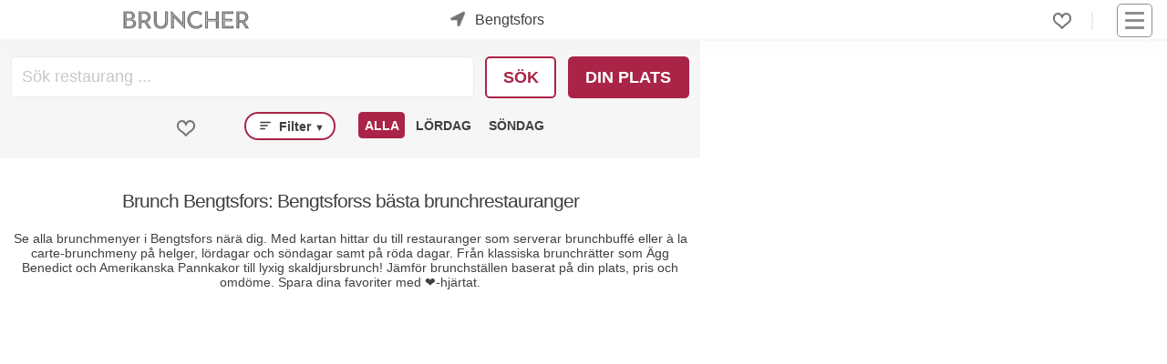

--- FILE ---
content_type: text/html; charset=utf-8
request_url: https://www.bruncher.se/bengtsfors/
body_size: 6292
content:
<!DOCTYPE html><html lang="sv"><head><meta content="Brunch i Bengtsfors. Här hittar du bästa bruncher och brunchmenyer från restauranger i Bengtsfors." name="description"/><meta content="brunch Bengtsfors, brunch i Bengtsfors, brunch, bruncher" name="keywords"/><meta content="UTF-8" name="charset"/><meta content="width=device-width, initial-scale=1, shrink-to-fit=yes" name="viewport"/><meta content="text/html; charset=UTF-8; IE=edge" http-equiv="X-UA-Compatible"/><meta content="text/html; charset=utf-8" http-equiv="content-type"/><meta content="sv" http-equiv="content-language"/><meta content="sv_SE" property="og:locale"/><meta content="website" property="og:type"/><meta content="Brunch Bengtsfors - Menyer, recensioner och erbjudanden" property="og:image:alt"/><meta content="image/jpeg" property="og:image:type"/><title>Brunch Bengtsfors - Menyer, recensioner och erbjudanden</title><meta content="Brunch Bengtsfors - Menyer, recensioner och erbjudanden" property="og:title"/><meta content="https://www.bruncher.se/bengtsfors/" property="og:url"/><meta content="Brunch i Bengtsfors. Här hittar du bästa bruncher och brunchmenyer från restauranger i Bengtsfors." property="og:description"/><meta content="https://cdn.ecommaker.com/fs/sbn/hp-400.jpg" property="og:image"/><meta content="https://cdn.ecommaker.com/fs/sbn/hp-400.jpg" property="og:image:secure_url"/><meta content="399" property="og:image:width"/><meta content="194" property="og:image:height"/><meta content="Bruncher.se" property="og:site_name"/><meta content="www.bruncher.se" name="twitter:domain"/><meta content="Brunch Bengtsfors - Menyer, recensioner och erbjudanden" name="twitter:title"/><meta content="https://www.bruncher.se/bengtsfors/" name="twitter:url"/><meta content="Brunch i Bengtsfors. Här hittar du bästa bruncher och brunchmenyer från restauranger i Bengtsfors." name="twitter:description"/><meta content="https://cdn.ecommaker.com/fs/sbn/hp-400.jpg" name="twitter:image"/><meta content="Brunch Bengtsfors - Menyer, recensioner och erbjudanden" itemprop="name"/><meta content="https://www.bruncher.se/bengtsfors/" itemprop="url"/><meta content="Brunch i Bengtsfors. Här hittar du bästa bruncher och brunchmenyer från restauranger i Bengtsfors." itemprop="description"/><meta content="https://cdn.ecommaker.com/fs/sbn/hp-400.jpg" itemprop="image"/><meta name="ir-site-verification-token" value="2101831979"/><meta content="7b54c2ef6ada02a125b3930ba1c41beb" name="verification"/><link href="https://www.bruncher.se/bengtsfors/" rel="canonical"/><link href="/static/media/icons/sbn/favicon.22dd9e729c01.ico" rel="shortcut icon" type="image/png"/><link href="/static/media/icons/sbn/favicon-96x96.faa2abd07e11.png" rel="icon" sizes="96x96" type="image/png"/><link href="/static/media/icons/sbn/favicon-16x16.649eacc4bf98.png" rel="icon" sizes="16x16" type="image/png"/><link href="/static/media/icons/sbn/favicon-32x32.92312b1089ab.png" rel="icon" sizes="32x32" type="image/png"/><link href="/media/icons/manifest.json" rel="manifest"/><meta content="#1E1E1E" name="theme-color"/><link href="/static/media/icons/sbn/favicon-192x192.71f2628f6bda.png" rel="icon" sizes="192x192" type="image/png"/><link href="/static/media/icons/sbn/apple-touch-icon-57x57.1273b886b07e.png" rel="apple-touch-icon" sizes="57x57"/><link href="/static/media/icons/sbn/apple-touch-icon-114x114.87f27a91266a.png" rel="apple-touch-icon" sizes="114x114"/><link href="/static/media/icons/sbn/apple-touch-icon-72x72.e2d0d49d392e.png" rel="apple-touch-icon" sizes="72x72"/><link href="/static/media/icons/sbn/apple-touch-icon-144x144.5720c1edd5d2.png" rel="apple-touch-icon" sizes="144x144"/><link href="/static/media/icons/sbn/apple-touch-icon-60x60.1938acfb03cd.png" rel="apple-touch-icon" sizes="60x60"/><link href="/static/media/icons/sbn/apple-touch-icon-120x120.caeae08bbeb1.png" rel="apple-touch-icon" sizes="120x120"/><link href="/static/media/icons/sbn/apple-touch-icon-76x76.cd3a76ae7124.png" rel="apple-touch-icon" sizes="76x76"/><link href="/static/media/icons/sbn/apple-touch-icon-152x152.a3a4f13f1bd1.png" rel="apple-touch-icon" sizes="152x152"/><link href="/static/media/icons/sbn/apple-touch-icon-180x180.de362ee09863.png" rel="apple-touch-icon" sizes="180x180"/><link href="/static/media/icons/sbn/apple-touch-startup-image-1536x2008.5305d32f6d5a.png" media="(device-width: 768px) and (device-height: 1024px) and (orientation: portrait) and (-webkit-device-pixel-ratio: 2)" rel="apple-touch-startup-image"/><link href="/static/media/icons/sbn/apple-touch-startup-image-1496x2048.f5f5558eac8a.png" media="(device-width: 768px) and (device-height: 1024px) and (orientation: landscape) and (-webkit-device-pixel-ratio: 2)" rel="apple-touch-startup-image"/><link href="/static/media/icons/sbn/apple-touch-startup-image-768x1004.a483c55adb0f.png" media="(device-width: 768px) and (device-height: 1024px) and (orientation: portrait) and (-webkit-device-pixel-ratio: 1)" rel="apple-touch-startup-image"/><link href="/static/media/icons/sbn/apple-touch-startup-image-748x1024.808971e22ea6.png" media="(device-width: 768px) and (device-height: 1024px) and (orientation: landscape) and (-webkit-device-pixel-ratio: 1)" rel="apple-touch-startup-image"/><link href="/static/media/icons/sbn/apple-touch-startup-image-640x1096.64ee9d824798.png" media="(device-width: 320px) and (device-height: 568px) and (-webkit-device-pixel-ratio: 2)" rel="apple-touch-startup-image"/><link href="/static/media/icons/sbn/apple-touch-startup-image-640x920.7cf1c539456c.png" media="(device-width: 320px) and (device-height: 480px) and (-webkit-device-pixel-ratio: 2)" rel="apple-touch-startup-image"/><link href="/static/media/icons/sbn/apple-touch-startup-image-320x460.b4dc735b6f22.png" media="(device-width: 320px) and (device-height: 480px) and (-webkit-device-pixel-ratio: 1)" rel="apple-touch-startup-image"/><meta content="#5cb95c" name="msapplication-TileColor"/><meta content="/static/media/icons/sbn/mstile-144x144.5720c1edd5d2.png" name="msapplication-TileImage"/><link href="/static/css/main_sbn.min.93aabe89909d.css " media="all" rel="stylesheet"/><script>
            // var csrf = "0wHO33RQyQOVnFfpGVK0CCqF6u6WrlWF4wFfepQxO2BAjudYttmGd6pI253mi1zg";
            var show_pin_gallery = 0;
            var listing_btn_more = 1;
            
                var debug = 0;
            
            
                var project_type = "sbn";
            
            
                var project_name = "Bruncher.se";
            
            
                var isus = JSON.parse("false");
            
            
                var base_dir = "/static/";
            
            
                var url_r = "https://rec.ecommaker.com/r/";
            
            
                var lang = "sv";
            
            
                var devmob = 0;
            
            
                var devbot = 1;
            
            
                var show_map_bot = 0;
            
            
            
                var filterDate = "all";
            
            
            
                var filterDates = JSON.parse("[\u00222026\u002D01\u002D31\u0022, \u00222026\u002D02\u002D01\u0022]");
            
            
                var currency = "Kr";
            
            
                var curCity = "Bengtsfors";
            
            
                var curCityUrl = "/bengtsfors/";
            
            
                var curCityLatLng = [59.0309288, 12.222887];
            
            
                var city_list_ajax = 1;
            
            
            
            
                var imdef_maxnum = 42;
            
            
                var tag_types = JSON.parse("[\u0022filter\u0022]");
            
            
            
            
                var def_favs = JSON.parse("{}");
            
            
                var js_d = JSON.parse("\u0022/static/js/d.min.cd10cc814580.js\u0022");
            

            
            
            
                var js_subscr = JSON.parse("\u0022/static/js/subscr.min.ff50933c68a9.js\u0022");
            
            

            
                var mp_code = "mpse";
            
            
            
            
            
            
            
            
            
                var events_slugs = JSON.parse("[\u0022alla\u002Dhjartans\u002Ddag\u0022, \u0022pask\u0022, \u0022valborg\u002Dforsta\u002Dmaj\u0022, \u0022mors\u002Ddag\u002Dbrunch\u0022, \u0022kristi\u002Dhimmelsfardsdag\u0022, \u0022nationaldagen\u0022, \u0022sommarbuffe\u0022, \u0022midsommarlunch\u0022, \u0022gasamiddag\u0022, \u0022fars\u002Ddag\u002Dbrunch\u0022, \u0022julbord\u0022, \u0022nyar\u0022]");
            

            

            
                var timeoutDL = 10;
            
            
                var timeoutQ1 = 100;
            
            
                var timeoutQ2 = 300;
            
            
                var show_magnifier_lightbox = 0;
            
            
                var show_social_share = 1;
            
            
                var show_cookie = 0;
            
            
                var save_cookie = 1;
            
            
                var cookie_consent = 0;
            
            // 
            
                var copyright = 1;
            
            
                var delay_scripts_thirdparties = 1;
            

            
                var js_list0 = JSON.parse("[[\u0022/static/js/deals\u002Dpage.min.dbba73ddb634.js\u0022, 0]]");
            
            
            
            
        </script><script async="" crossorigin="anonymous" src="https://wgt.ecommaker.com/static/js/at.min.js"></script><script async="" data-cookiecategory="analytics" src="https://www.googletagmanager.com/gtag/js?id=G-5GX0K4Y4BM" type="text/plain"></script><script data-cookiecategory="analytics" type="text/plain">
                window.dataLayer = window.dataLayer || [];
                function gtag(){dataLayer.push(arguments);}
                gtag('js', new Date());
                gtag('config', 'G-5GX0K4Y4BM');
            </script><script data-cookiecategory="analytics" type="text/plain">(function(w,d,s,l,i){w[l]=w[l]||[];w[l].push({'gtm.start':
            new Date().getTime(),event:'gtm.js'});var f=d.getElementsByTagName(s)[0],
            j=d.createElement(s),dl=l!='dataLayer'?'&l='+l:'';j.async=true;j.src=
            'https://www.googletagmanager.com/gtm.js?id='+i+dl;f.parentNode.insertBefore(j,f);
            })(window,document,'script','dataLayer','GTM-PSQBCM9F');</script><link href="//www.googletagmanager.com" rel="dns-prefetch"/></head><body><div class="site" id="page"><header id="masthead"><div class="fl fl-wrap-const pos-r" style="height: 36px;"><div class="masthead-left fl fl-va" style="top: 50%;transform: translate(0,-50%);"><div class="site-logo"><a href="/" title="Startsida"><div class="lg lg-f"></div><div class="lg lg-s"></div></a></div><div id="search-city"><div class="city-form"><div class="city-form-before e-swing"><div class="im-geo pos-a"></div></div><div class="city-form-select" id="city-list-top"><p class="m0 m10-lr p10-lr">stad...</p></div></div></div></div><div class="masthead-right fl fl-wrap-const fl-va" style="justify-content: flex-end;"><div class="menu-desk" style="margin-right: 15px;"><ul class="fl fl-wrap ul-n m0"><li class="menu-item m10-lr brr" style="padding-right: 22px;"><div class="fav-top fav-off lk m0" onclick="openFavs();" onfocus="openListFavs(this);" title="Favoriter"></div><div class="pos-a ztop f-bg-bg f-sh10 f-brr03 f-brw1 f-br-mcl m-6-l p05 d-no" id="menu-fav" style="width: 190px;"><ul class="ul-n m0 p0"></ul></div></li></ul></div><nav id="navbar"><div class="hmb" onclick="nav();"><div class="nav-icon"><div></div></div></div><div class="menu-main-container"><ul class="main-menu sub-menu-hide" id="menu-main"><li class="menu-item menu-item-type-post_type menu-item-object-page"><a href="/">Startsida</a></li><li class="menu-item menu-item-type-post_type menu-item-object-page"><a href="/blog/">Blogg</a></li><li class="menu-item menu-item-type-post_type menu-item-object-page"><a href="#footer">Krögare</a></li><li class="menu-item menu-item-type-post_type menu-item-object-page"><a href="#footer">Annonsera</a></li><li class="menu-item menu-item-type-post_type menu-item-object-page"><a href="#footer">Advertise with us</a></li><li class="menu-item menu-item-type-post_type menu-item-object-page"><a href="#footer">Annonsera om evenemang</a></li></ul></div></nav></div></div></header><main role="main"><div class="site-content"><div class="mn"><div class="mn-l" id="mp-fp"><div class="mn-layers" id="layers"><div class="pos-r f-bg-box p10-t" id="mp-f"><form class="fl fl-wrap p0 m10-lr"><div class="autocomplete m10-b" style="width:100%;"><input autocomplete="off" class="f-bro m0" id="scomp" placeholder="Sök restaurang ..." style="padding-top: 11px;padding-bottom: 11px;padding-left: 11px;" title="Restaurang namn" type="text"/></div><div class="fl fl-wrap"><div class="m0 m10-b p0"><button class="btn-inv btn-r btn-sq m10-l p05 p10-lr" id="btnSrch" onclick="runSearch();" title="Sök restaurang" type="button">Sök</button></div><div class="m0 m10-b p0"><button class="btn btn-r solid-sentense btn-sq m10-l p05" id="btnPos" onclick="getLocation();" title="Din plats i mapp" type="button">Din plats</button></div></div></form><div class="fl fl-wrap-const m10-lr"><div class="m30-lr m10-b"><div class="fav-sch fav-off lk a-n m10" id="fp-icon" onclick="filterFav();" title="Visa favoriter"></div></div><div class="m10-lr m10-b" style="margin-top: 3px;"><p class="btn btn-inv btn-txt f-brrr fs1 m0 p03" onclick="filterList();bxShow('.sch-gr', '#ul-filter', 'd-no');" style="text-transform: capitalize; padding: 0.3em 0.7em;"><span class="p03"><svg class="" height="12" stroke="none" viewBox="0 0 17 12" width="12" xmlns="http://www.w3.org/2000/svg"><rect height="2" rx="2" width="17" x="0" y="0"></rect><rect height="2" rx="2" width="13" x="0" y="5"></rect><rect height="2" rx="2" width="9" x="0" y="10"></rect></svg></span> Filter <span class="fs07">▼</span></p><div class="sch-gr ztop f-bg-bg f-sh10 f-brr03 f-brw1 f-br-mcl m-1-l p05 d-no" id="ul-filter" style="position: absolute;"><p class="chbx"><input data-t="buffet" id="ch-filter0" type="checkbox"/><label for="ch-filter0">Brunchbuffé</label></p><p class="chbx"><input data-t="a la carte" id="ch-filter1" type="checkbox"/><label for="ch-filter1">A la carte</label></p><p class="chbx"><input data-t="vegetarian" id="ch-filter2" type="checkbox"/><label for="ch-filter2">Vegetarisk</label></p><p class="chbx"><input data-t="vegan" id="ch-filter3" type="checkbox"/><label for="ch-filter3">Vegansk</label></p><p class="chbx"><input data-t="gluten-free" id="ch-filter4" type="checkbox"/><label for="ch-filter4">Glutenfri</label></p><p class="chbx"><input data-t="kid-friendly" id="ch-filter5" type="checkbox"/><label for="ch-filter5">Barnvänlig</label></p><p class="lk a-n m0 c" onclick="bxShow('.sch-gr', '', 'd-no');">x</p></div></div><div class="m10-lr m10-b"><div class="fl fl-wrap" style="margin-top: 3px;"><p class="wdays btn f-brr03 m0 p03 fs1f u" data-md="all" data-wd="7" id="wd7" onclick="bxShow('.wdays', '#wd7', 'btn-inv'); bxShow('.wdays', '#wd7', 'btn-no-base'); cFilterWD(this, 'all');" style="margin: 0 3px;" title="Alla">Alla</p><p class="wdays btn f-brr03 btn-inv btn-no-base m0 p03 fs1f u" data-md="2026-01-31" data-wd="5" id="wd5" onclick="bxShow('.wdays', '#wd5', 'btn-inv'); bxShow('.wdays', '#wd5', 'btn-no-base'); cFilterWD(this, '2026-01-31');" style="margin: 0 3px;" title="31/01">Lördag</p><p class="wdays btn f-brr03 btn-inv btn-no-base m0 p03 fs1f u" data-md="2026-02-01" data-wd="6" id="wd6" onclick="bxShow('.wdays', '#wd6', 'btn-inv'); bxShow('.wdays', '#wd6', 'btn-no-base'); cFilterWD(this, '2026-02-01');" style="margin: 0 3px;" title="01/02">Söndag</p></div></div></div></div><h1 class="f-b fs14f m0 m10-t p10 c" id="mp-h">Brunch Bengtsfors: Bengtsforss bästa brunchrestauranger</h1><p class="fs1f m0 m10-lr p30-b c" id="mp-p">Se alla brunchmenyer i Bengtsfors närä dig. Med kartan hittar du till restauranger som serverar brunchbuffé eller à la carte-brunchmeny på helger, lördagar och söndagar samt på röda dagar. Från klassiska brunchrätter som Ägg Benedict och Amerikanska Pannkakor till lyxig skaldjursbrunch! Jämför brunchställen baserat på din plats, pris och omdöme. Spara dina favoriter med ❤️-hjärtat.</p><div id="more-bl"></div></div></div><div class="mn-map"><div class="mn-map-mp dly e-fade hide" id="mp"></div></div></div><hr/><div id="subscr"></div><hr/><div class="w"><div id="faqs"><h2 class="fs3f">Vanliga frågor</h2><details open=""><summary><span class="fs14f">Vad kostar en brunch i Bengtsfors?</span></summary><div class="faq-a"><p>Brunch kostar cirka 310Kr i Bengtsfors.</p></div></details></div></div><hr/><div class="m30-tb"><div id="breadcrumbs"><div class="fl"><a href="/">Startsida</a><p class="m0 p10-lr">&gt;</p><a href="/bengtsfors/">Bengtsfors</a></div></div></div><div class="w"><div id="deals"></div></div></div></main><footer role="contentinfo"><div class="ft" id="footer"><div class="ma ft-min"><ul class="ul-n p10-tb p30-lr"><li class="ma p10"><p class="u b">Info</p><p class="m0 m10-t" style="max-width: 210px;">Bästa bruncher och menyer samlad på en plats.</p><p class="m0 m10-t" style="max-width: 210px;">Den här sidan kan innehålla reklamlänkar, reklamlänkarna identifieras med asterisk (*).</p></li><li class="ma p10"><p class="u b">Populära sökningar</p><ul class="ul-n m0 m10-t"><li><a href="/stockholm/" title="Brunch i Stockholm">Brunch i Stockholm</a></li><li><a href="/stockholm/" title="Lördagsbrunch">Lördagsbrunch</a></li><li><a href="/stockholm/" title="Söndagsbrunch">Söndagsbrunch</a></li><li><a href="/goteborg/" title="Brunch i Göteborg">Brunch i Göteborg</a></li><li><a href="/malmo/" title="Brunch i Malmö">Brunch i Malmö</a></li><li><a href="/stockholm/" title="Helglunch Stockholm">Helglunch Stockholm</a></li><li><a href="/stockholm/" title="Billig brunch Stockholm">Billig brunch Stockholm</a></li><li><a href="/stockholm/mister-french/brunch/" title="Skaldjursbuffé">Skaldjursbuffé</a></li></ul></li><li class="ma p10"><p class="u b">Helgdagar</p><ul class="ul-n m0 m10-t"><li><a href="/julbord/" title="Julbord">Julbord 2026</a></li><li><a href="/nyar/" title="Nyårsmiddag">Nyårsmiddag 2026/2027</a></li><li><a href="/alla-hjartans-dag/" title="Alla hjärtans dag">Alla hjärtans dag 2026</a></li><li><a href="/pask/" title="Påskbrunch">Påskbrunch 2026</a></li><li><a href="/valborg-forsta-maj/" title="Valborg &amp; Första Maj">Valborg &amp; Första Maj 2026</a></li><li><a href="/kristi-himmelsfardsdag/" title="Kristi Himmelsfärdsdag">Kristi Himmelsfärdsdag 2026</a></li><li><a href="/mors-dag-brunch/" title="Mors Dag">Mors Dag 2026</a></li><li><a href="/nationaldagen/" title="Nationaldagen">Nationaldagen 2026</a></li><li><a href="/midsommarlunch/" title="Midsommar">Midsommar 2026</a></li><li><a href="/sommarbuffe/" title="Sommarbuffé">Sommarbuffé 2026</a></li><li><a href="/gasamiddag/" title="Gåsamiddag">Gåsamiddag 2026</a></li><li><a href="/fars-dag-brunch/" title="Fars Dag">Fars Dag 2026</a></li></ul></li><li class="ma p10"><p class="u b">Krögare</p><ul class="ul-n m0 m10-t"><li><a href="https://contact.bruncher.se/contact-us-restaurant/" rel="nofollow" target="_blank" title="Anslut din restaurang">Anslut din restaurang</a></li><li><a href="https://contact.bruncher.se/contact-us-restaurant/en/" rel="nofollow" target="_blank" title="Become a member">Add your restaurant</a></li><li><a href="https://contact.bruncher.se/annonsera-evenemang/" rel="nofollow" target="_blank" title="Annonsera evenemang">Annonsera evenemang</a></li></ul></li><li class="ma p10"><p class="u b">Annonsera</p><ul class="ul-n m0 m10-t"><li><a href="https://contact.bruncher.se/contact-us-advertise/" rel="nofollow" target="_blank" title="Annonsera hos oss">Annonsera hos oss</a></li><li><a href="https://contact.bruncher.se/contact-us-advertise/en/" rel="nofollow" target="_blank" title="Advertise with us">Advertise with us</a></li></ul></li><li class="ma p10"><p class="u b">Mer</p><ul class="ul-n m0 m10-t"><li><a href="/places/" title="Alla bruncher">Alla bruncher</a></li><li><a href="/blog/" title="Blogg">Blogg</a></li><li><a href="/blog/stockholm-basta-brunch-restauranger/" title="Blog: Stockholms bästa brunch 2026">Stockholms bästa brunch 2026</a></li><li><a href="/blog/goteborg-basta-brunch-restauranger/" title="Blog: Göteborgs bästa brunch 2026">Göteborgs bästa brunch 2026</a></li><li><a href="/blog/malmo-basta-brunch-restauranger/" title="Blog: Malmös bästa brunch 2026">Malmös bästa brunch 2026</a></li></ul></li></ul></div></div><div class="ft-n"><div class="fl fl-wrap c"><div class="cr"><p>© 2026 Bruncher.se. Alla rättigheter reserverade.</p></div><ul><li class="widget_text widget widget_custom_html" id="custom_html-3"><div class="textwidget custom-html-widget"><ul class="fl fl-wrap"><li><a href="/terms-and-conditions/" title="Användarvillkor">Användarvillkor</a></li><li><a href="/privacy-policy/" title="Integritetspolicy">Integritetspolicy</a></li><li><a href="/disclaimer/" id="disclaimer" title="Ansvarsfriskrivning">Ansvarsfriskrivning</a></li></ul></div></li></ul><div class="sc"><ul><li class="widget_text widget widget_custom_html" id="custom_html-2"><div class="textwidget custom-html-widget"></div></li></ul></div><div class="tgl"><input id="tgl" name="tgl-theme" type="checkbox"/><label class="tgl-l" for="tgl" style="text-indent: 0;" title="Light/Dark Mode"><p class="no-us" style="position: absolute;bottom: 0;right: 30px;width: 23px;height: 23px;">🌜</p><p class="no-us" style="position: absolute;bottom: 0;right: 2px;width: 23px;height: 23px;">🌞</p></label></div></div></div></footer><div id="ftfx"><div class="fx fx-b fx-lr fx-a" id="ftfxb" style="z-index: 10000000000;"><div class="p10-tb f-bg-bg fx-sh d-no" id="coo"><div class="w fl fl-wrap"><p class="ma-f fs08f">Bruncher.se använder cookies (små textfiler som lagras på din dator). Genom att använda vår hemsida samtycker du till att vi använder cookies för statistik, användarmönster, anpassat innehåll och annonser. Genom att fortsätta använda vår webbplats godkänner du vår sekretesspolicy. <a class="fs08f" href="/privacy-policy/" rel="nofollow">Läs mer om cookies och sekretesspolicy.</a></p><form class="m0 p0 m30-lr f-bg-bg f-br-bg" method="post" onsubmit="cooA(); saveCookie(true); return false;"><input name="csrfmiddlewaretoken" type="hidden" value="KgFHzmAQIWOqYedjtfkkjINNrSdN09RtOgD8KIzxY8B5U3bSgNW0UcMQntadRPu4"/><button class="btn-sq m0" name="subscr" type="submit">Acceptera</button></form></div></div></div></div><div id="citylist"></div><div id="citylistevent"></div></div><script src="/static/js/d_sv.min.4fe27c76233e.js"></script><script src="/static/js/main.min.e5261426e59c.js"></script><script type="application/ld+json">
            {"@context": "https://schema.org", "@type": "FAQPage", "mainEntity": [{"@type": "Question", "name": "Vad kostar en brunch i Bengtsfors?", "acceptedAnswer": {"@type": "Answer", "text": "Brunch kostar cirka 310Kr i Bengtsfors."}}]}
        </script><script type="application/ld+json">
            {"@context": "https://schema.org", "@type": "BreadcrumbList", "itemListElement": [{"@type": "ListItem", "position": 1, "item": {"@id": "/", "name": "Startsida"}}, {"@type": "ListItem", "position": 2, "item": {"@id": "/bengtsfors/", "name": "Bengtsfors"}}]}
        </script></body></html>

--- FILE ---
content_type: text/javascript; charset="utf-8"
request_url: https://www.bruncher.se/static/js/d_sv.min.4fe27c76233e.js
body_size: 584
content:
var txtDict={base_pin:"Du är här",open_page:"restaurangsidan",situated:"är",approx:"ca",from_you:"från din nuvarande position",from_cc:"från centrum",show_on_map:"visa på kartan",show_in_list:"Klicka för att se menyn",show_favorites:"visa favoriter",add_to_favorites:"lägg till i favoriter",remove_fr_favorites:"ta bort från favoriter",more_results:"fler resultat",open_hours:"öppettider",price:"pris",price_not:"pris är inte tillgänglig för tillfället",geo_not_supported:"geolokalisering stöds inte av webbläsaren",clear_filter:"ta bort filter",comp_list_no_menus:"Vi hittar tyvärr inga restauranger i detta område just nu.<br> Försök flytta dig på kartan eller välj din närmaste stad.",comp_list_no_menus_sbf:"Vi hittar inga frukostställen i detta område. <br> Försök flytta dig på kartan eller välj din närmaste stad.",comp_list_no_menus_slh:"Vi hittar inga lunchställen i detta område just nu. <br> Försök flytta dig på kartan eller välj din närmaste stad.",comp_list_no_menus_sbn:"Vi hittar inga brunchställen i detta område just nu. <br> Försök flytta dig på kartan eller välj din närmaste stad.",closed:"Stängt",close:"Stänga",has_gallery:"Den har bilder",gallery:"Bilder",all:"Alla",popular:"Populära",recent:"Senast",subscribe_title:"Prenumerera",subscribe_sub:"Prenumerera gärna på erbjudanden från restauranger och få dem direkt i din e-post. Exklusiva erbjudanden varje månad.",subscribe_email:"E-postadress",subscribe_ok:"Tack för att du prenumererar!",subscribe_er:"Något gick fel. Försök igen senare!",subscribe_pl_read0:"Läs",subscribe_pl_title:"läs Integritetspolicy",subscribe_pl_read1:"Integritetspolicy",to_top:"Till toppen",to_bottom:"Till botten",promo_copy:"Kopiera koden",promo_copied:"Koden kopierad!",city_list_title:"Välj stad",city_list_all:"Alla städer",city_list_recent:"Senast visade",city_list_search:"Sök"};